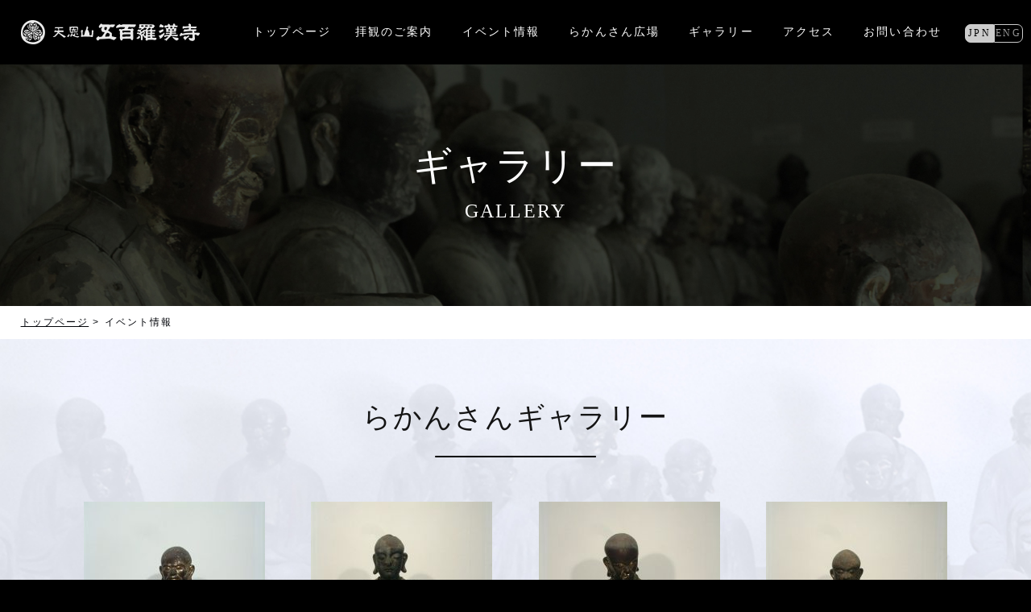

--- FILE ---
content_type: text/html; charset=UTF-8
request_url: https://rakan.or.jp/gallery/page/8
body_size: 8914
content:
<!DOCTYPE html>
<html>
<head>
<meta name="google-site-verification" content="X8HkISo8Au0OQeuJ2hhaXsCnXIMAX9Zw7S0tabQ6CZo" />	
<meta name="keywords" content="羅漢寺,五百羅漢寺,らかんじ,らかん,羅漢,目黒,らかんさん,rakanji,gohyakurakanji,rakan,gohyakurakan,天恩山羅漢寺,天恩山五百羅漢寺">
<meta charset="utf-8">
<meta name="viewport" content="width=device-width, initial-scale=1.0, minimum-scale=1.0, maximum-scale=1.0, user-scalable=no">
<link rel="canonical" href="https://rakan.or.jp/gallery/page/8">

<title>ギャラリー ｜ 天恩山五百羅漢寺</title>


<meta name="keywords" content="除憂尊者（じょゆうそんじゃ）">
<meta name="description" content="ギャラリー 、 東京都重要文化財　目黒のらかんさん">

<meta property="og:title" content="ギャラリー ｜ 天恩山五百羅漢寺">
<meta property="og:description" content="ギャラリー 、 東京都重要文化財　目黒のらかんさん">
<meta property="og:url" content="https://rakan.or.jp/gallery/page/8">
<meta property="og:type" content="website">

<link rel="stylesheet" href="https://rakan.or.jp/wp-content/themes/rakan/css/module.css">
<link rel="stylesheet" href="https://rakan.or.jp/wp-content/themes/rakan/style.css">

<script type="text/javascript" src="https://rakan.or.jp/wp-content/themes/rakan/js/jquery-1.10.2.min.js"></script>
<script type="text/javascript" src="https://rakan.or.jp/wp-content/themes/rakan/js/rollover.js"></script>
<script type="text/javascript" src="https://rakan.or.jp/wp-content/themes/rakan/js/common.js"></script>



<!--[if lt IE 9]>
<script src="http://css3-mediaqueries-js.googlecode.com/svn/trunk/css3-mediaqueries.js"></script>
<script src="https://rakan.or.jp/wp-content/themes/rakan/js/html5shiv.js"></script>
<![endif]-->
<meta name='robots' content='max-image-preview:large' />
<link rel='dns-prefetch' href='//webfonts.sakura.ne.jp' />
<link rel="alternate" type="application/rss+xml" title="天恩山五百羅漢寺 &raquo; ギャラリー フィード" href="https://rakan.or.jp/gallery/feed/" />
<style id='wp-img-auto-sizes-contain-inline-css' type='text/css'>
img:is([sizes=auto i],[sizes^="auto," i]){contain-intrinsic-size:3000px 1500px}
/*# sourceURL=wp-img-auto-sizes-contain-inline-css */
</style>
<style id='wp-emoji-styles-inline-css' type='text/css'>

	img.wp-smiley, img.emoji {
		display: inline !important;
		border: none !important;
		box-shadow: none !important;
		height: 1em !important;
		width: 1em !important;
		margin: 0 0.07em !important;
		vertical-align: -0.1em !important;
		background: none !important;
		padding: 0 !important;
	}
/*# sourceURL=wp-emoji-styles-inline-css */
</style>
<style id='wp-block-library-inline-css' type='text/css'>
:root{--wp-block-synced-color:#7a00df;--wp-block-synced-color--rgb:122,0,223;--wp-bound-block-color:var(--wp-block-synced-color);--wp-editor-canvas-background:#ddd;--wp-admin-theme-color:#007cba;--wp-admin-theme-color--rgb:0,124,186;--wp-admin-theme-color-darker-10:#006ba1;--wp-admin-theme-color-darker-10--rgb:0,107,160.5;--wp-admin-theme-color-darker-20:#005a87;--wp-admin-theme-color-darker-20--rgb:0,90,135;--wp-admin-border-width-focus:2px}@media (min-resolution:192dpi){:root{--wp-admin-border-width-focus:1.5px}}.wp-element-button{cursor:pointer}:root .has-very-light-gray-background-color{background-color:#eee}:root .has-very-dark-gray-background-color{background-color:#313131}:root .has-very-light-gray-color{color:#eee}:root .has-very-dark-gray-color{color:#313131}:root .has-vivid-green-cyan-to-vivid-cyan-blue-gradient-background{background:linear-gradient(135deg,#00d084,#0693e3)}:root .has-purple-crush-gradient-background{background:linear-gradient(135deg,#34e2e4,#4721fb 50%,#ab1dfe)}:root .has-hazy-dawn-gradient-background{background:linear-gradient(135deg,#faaca8,#dad0ec)}:root .has-subdued-olive-gradient-background{background:linear-gradient(135deg,#fafae1,#67a671)}:root .has-atomic-cream-gradient-background{background:linear-gradient(135deg,#fdd79a,#004a59)}:root .has-nightshade-gradient-background{background:linear-gradient(135deg,#330968,#31cdcf)}:root .has-midnight-gradient-background{background:linear-gradient(135deg,#020381,#2874fc)}:root{--wp--preset--font-size--normal:16px;--wp--preset--font-size--huge:42px}.has-regular-font-size{font-size:1em}.has-larger-font-size{font-size:2.625em}.has-normal-font-size{font-size:var(--wp--preset--font-size--normal)}.has-huge-font-size{font-size:var(--wp--preset--font-size--huge)}.has-text-align-center{text-align:center}.has-text-align-left{text-align:left}.has-text-align-right{text-align:right}.has-fit-text{white-space:nowrap!important}#end-resizable-editor-section{display:none}.aligncenter{clear:both}.items-justified-left{justify-content:flex-start}.items-justified-center{justify-content:center}.items-justified-right{justify-content:flex-end}.items-justified-space-between{justify-content:space-between}.screen-reader-text{border:0;clip-path:inset(50%);height:1px;margin:-1px;overflow:hidden;padding:0;position:absolute;width:1px;word-wrap:normal!important}.screen-reader-text:focus{background-color:#ddd;clip-path:none;color:#444;display:block;font-size:1em;height:auto;left:5px;line-height:normal;padding:15px 23px 14px;text-decoration:none;top:5px;width:auto;z-index:100000}html :where(.has-border-color){border-style:solid}html :where([style*=border-top-color]){border-top-style:solid}html :where([style*=border-right-color]){border-right-style:solid}html :where([style*=border-bottom-color]){border-bottom-style:solid}html :where([style*=border-left-color]){border-left-style:solid}html :where([style*=border-width]){border-style:solid}html :where([style*=border-top-width]){border-top-style:solid}html :where([style*=border-right-width]){border-right-style:solid}html :where([style*=border-bottom-width]){border-bottom-style:solid}html :where([style*=border-left-width]){border-left-style:solid}html :where(img[class*=wp-image-]){height:auto;max-width:100%}:where(figure){margin:0 0 1em}html :where(.is-position-sticky){--wp-admin--admin-bar--position-offset:var(--wp-admin--admin-bar--height,0px)}@media screen and (max-width:600px){html :where(.is-position-sticky){--wp-admin--admin-bar--position-offset:0px}}

/*# sourceURL=wp-block-library-inline-css */
</style><style id='global-styles-inline-css' type='text/css'>
:root{--wp--preset--aspect-ratio--square: 1;--wp--preset--aspect-ratio--4-3: 4/3;--wp--preset--aspect-ratio--3-4: 3/4;--wp--preset--aspect-ratio--3-2: 3/2;--wp--preset--aspect-ratio--2-3: 2/3;--wp--preset--aspect-ratio--16-9: 16/9;--wp--preset--aspect-ratio--9-16: 9/16;--wp--preset--color--black: #000000;--wp--preset--color--cyan-bluish-gray: #abb8c3;--wp--preset--color--white: #ffffff;--wp--preset--color--pale-pink: #f78da7;--wp--preset--color--vivid-red: #cf2e2e;--wp--preset--color--luminous-vivid-orange: #ff6900;--wp--preset--color--luminous-vivid-amber: #fcb900;--wp--preset--color--light-green-cyan: #7bdcb5;--wp--preset--color--vivid-green-cyan: #00d084;--wp--preset--color--pale-cyan-blue: #8ed1fc;--wp--preset--color--vivid-cyan-blue: #0693e3;--wp--preset--color--vivid-purple: #9b51e0;--wp--preset--gradient--vivid-cyan-blue-to-vivid-purple: linear-gradient(135deg,rgb(6,147,227) 0%,rgb(155,81,224) 100%);--wp--preset--gradient--light-green-cyan-to-vivid-green-cyan: linear-gradient(135deg,rgb(122,220,180) 0%,rgb(0,208,130) 100%);--wp--preset--gradient--luminous-vivid-amber-to-luminous-vivid-orange: linear-gradient(135deg,rgb(252,185,0) 0%,rgb(255,105,0) 100%);--wp--preset--gradient--luminous-vivid-orange-to-vivid-red: linear-gradient(135deg,rgb(255,105,0) 0%,rgb(207,46,46) 100%);--wp--preset--gradient--very-light-gray-to-cyan-bluish-gray: linear-gradient(135deg,rgb(238,238,238) 0%,rgb(169,184,195) 100%);--wp--preset--gradient--cool-to-warm-spectrum: linear-gradient(135deg,rgb(74,234,220) 0%,rgb(151,120,209) 20%,rgb(207,42,186) 40%,rgb(238,44,130) 60%,rgb(251,105,98) 80%,rgb(254,248,76) 100%);--wp--preset--gradient--blush-light-purple: linear-gradient(135deg,rgb(255,206,236) 0%,rgb(152,150,240) 100%);--wp--preset--gradient--blush-bordeaux: linear-gradient(135deg,rgb(254,205,165) 0%,rgb(254,45,45) 50%,rgb(107,0,62) 100%);--wp--preset--gradient--luminous-dusk: linear-gradient(135deg,rgb(255,203,112) 0%,rgb(199,81,192) 50%,rgb(65,88,208) 100%);--wp--preset--gradient--pale-ocean: linear-gradient(135deg,rgb(255,245,203) 0%,rgb(182,227,212) 50%,rgb(51,167,181) 100%);--wp--preset--gradient--electric-grass: linear-gradient(135deg,rgb(202,248,128) 0%,rgb(113,206,126) 100%);--wp--preset--gradient--midnight: linear-gradient(135deg,rgb(2,3,129) 0%,rgb(40,116,252) 100%);--wp--preset--font-size--small: 13px;--wp--preset--font-size--medium: 20px;--wp--preset--font-size--large: 36px;--wp--preset--font-size--x-large: 42px;--wp--preset--spacing--20: 0.44rem;--wp--preset--spacing--30: 0.67rem;--wp--preset--spacing--40: 1rem;--wp--preset--spacing--50: 1.5rem;--wp--preset--spacing--60: 2.25rem;--wp--preset--spacing--70: 3.38rem;--wp--preset--spacing--80: 5.06rem;--wp--preset--shadow--natural: 6px 6px 9px rgba(0, 0, 0, 0.2);--wp--preset--shadow--deep: 12px 12px 50px rgba(0, 0, 0, 0.4);--wp--preset--shadow--sharp: 6px 6px 0px rgba(0, 0, 0, 0.2);--wp--preset--shadow--outlined: 6px 6px 0px -3px rgb(255, 255, 255), 6px 6px rgb(0, 0, 0);--wp--preset--shadow--crisp: 6px 6px 0px rgb(0, 0, 0);}:where(.is-layout-flex){gap: 0.5em;}:where(.is-layout-grid){gap: 0.5em;}body .is-layout-flex{display: flex;}.is-layout-flex{flex-wrap: wrap;align-items: center;}.is-layout-flex > :is(*, div){margin: 0;}body .is-layout-grid{display: grid;}.is-layout-grid > :is(*, div){margin: 0;}:where(.wp-block-columns.is-layout-flex){gap: 2em;}:where(.wp-block-columns.is-layout-grid){gap: 2em;}:where(.wp-block-post-template.is-layout-flex){gap: 1.25em;}:where(.wp-block-post-template.is-layout-grid){gap: 1.25em;}.has-black-color{color: var(--wp--preset--color--black) !important;}.has-cyan-bluish-gray-color{color: var(--wp--preset--color--cyan-bluish-gray) !important;}.has-white-color{color: var(--wp--preset--color--white) !important;}.has-pale-pink-color{color: var(--wp--preset--color--pale-pink) !important;}.has-vivid-red-color{color: var(--wp--preset--color--vivid-red) !important;}.has-luminous-vivid-orange-color{color: var(--wp--preset--color--luminous-vivid-orange) !important;}.has-luminous-vivid-amber-color{color: var(--wp--preset--color--luminous-vivid-amber) !important;}.has-light-green-cyan-color{color: var(--wp--preset--color--light-green-cyan) !important;}.has-vivid-green-cyan-color{color: var(--wp--preset--color--vivid-green-cyan) !important;}.has-pale-cyan-blue-color{color: var(--wp--preset--color--pale-cyan-blue) !important;}.has-vivid-cyan-blue-color{color: var(--wp--preset--color--vivid-cyan-blue) !important;}.has-vivid-purple-color{color: var(--wp--preset--color--vivid-purple) !important;}.has-black-background-color{background-color: var(--wp--preset--color--black) !important;}.has-cyan-bluish-gray-background-color{background-color: var(--wp--preset--color--cyan-bluish-gray) !important;}.has-white-background-color{background-color: var(--wp--preset--color--white) !important;}.has-pale-pink-background-color{background-color: var(--wp--preset--color--pale-pink) !important;}.has-vivid-red-background-color{background-color: var(--wp--preset--color--vivid-red) !important;}.has-luminous-vivid-orange-background-color{background-color: var(--wp--preset--color--luminous-vivid-orange) !important;}.has-luminous-vivid-amber-background-color{background-color: var(--wp--preset--color--luminous-vivid-amber) !important;}.has-light-green-cyan-background-color{background-color: var(--wp--preset--color--light-green-cyan) !important;}.has-vivid-green-cyan-background-color{background-color: var(--wp--preset--color--vivid-green-cyan) !important;}.has-pale-cyan-blue-background-color{background-color: var(--wp--preset--color--pale-cyan-blue) !important;}.has-vivid-cyan-blue-background-color{background-color: var(--wp--preset--color--vivid-cyan-blue) !important;}.has-vivid-purple-background-color{background-color: var(--wp--preset--color--vivid-purple) !important;}.has-black-border-color{border-color: var(--wp--preset--color--black) !important;}.has-cyan-bluish-gray-border-color{border-color: var(--wp--preset--color--cyan-bluish-gray) !important;}.has-white-border-color{border-color: var(--wp--preset--color--white) !important;}.has-pale-pink-border-color{border-color: var(--wp--preset--color--pale-pink) !important;}.has-vivid-red-border-color{border-color: var(--wp--preset--color--vivid-red) !important;}.has-luminous-vivid-orange-border-color{border-color: var(--wp--preset--color--luminous-vivid-orange) !important;}.has-luminous-vivid-amber-border-color{border-color: var(--wp--preset--color--luminous-vivid-amber) !important;}.has-light-green-cyan-border-color{border-color: var(--wp--preset--color--light-green-cyan) !important;}.has-vivid-green-cyan-border-color{border-color: var(--wp--preset--color--vivid-green-cyan) !important;}.has-pale-cyan-blue-border-color{border-color: var(--wp--preset--color--pale-cyan-blue) !important;}.has-vivid-cyan-blue-border-color{border-color: var(--wp--preset--color--vivid-cyan-blue) !important;}.has-vivid-purple-border-color{border-color: var(--wp--preset--color--vivid-purple) !important;}.has-vivid-cyan-blue-to-vivid-purple-gradient-background{background: var(--wp--preset--gradient--vivid-cyan-blue-to-vivid-purple) !important;}.has-light-green-cyan-to-vivid-green-cyan-gradient-background{background: var(--wp--preset--gradient--light-green-cyan-to-vivid-green-cyan) !important;}.has-luminous-vivid-amber-to-luminous-vivid-orange-gradient-background{background: var(--wp--preset--gradient--luminous-vivid-amber-to-luminous-vivid-orange) !important;}.has-luminous-vivid-orange-to-vivid-red-gradient-background{background: var(--wp--preset--gradient--luminous-vivid-orange-to-vivid-red) !important;}.has-very-light-gray-to-cyan-bluish-gray-gradient-background{background: var(--wp--preset--gradient--very-light-gray-to-cyan-bluish-gray) !important;}.has-cool-to-warm-spectrum-gradient-background{background: var(--wp--preset--gradient--cool-to-warm-spectrum) !important;}.has-blush-light-purple-gradient-background{background: var(--wp--preset--gradient--blush-light-purple) !important;}.has-blush-bordeaux-gradient-background{background: var(--wp--preset--gradient--blush-bordeaux) !important;}.has-luminous-dusk-gradient-background{background: var(--wp--preset--gradient--luminous-dusk) !important;}.has-pale-ocean-gradient-background{background: var(--wp--preset--gradient--pale-ocean) !important;}.has-electric-grass-gradient-background{background: var(--wp--preset--gradient--electric-grass) !important;}.has-midnight-gradient-background{background: var(--wp--preset--gradient--midnight) !important;}.has-small-font-size{font-size: var(--wp--preset--font-size--small) !important;}.has-medium-font-size{font-size: var(--wp--preset--font-size--medium) !important;}.has-large-font-size{font-size: var(--wp--preset--font-size--large) !important;}.has-x-large-font-size{font-size: var(--wp--preset--font-size--x-large) !important;}
/*# sourceURL=global-styles-inline-css */
</style>

<style id='classic-theme-styles-inline-css' type='text/css'>
/*! This file is auto-generated */
.wp-block-button__link{color:#fff;background-color:#32373c;border-radius:9999px;box-shadow:none;text-decoration:none;padding:calc(.667em + 2px) calc(1.333em + 2px);font-size:1.125em}.wp-block-file__button{background:#32373c;color:#fff;text-decoration:none}
/*# sourceURL=/wp-includes/css/classic-themes.min.css */
</style>
<link rel="https://api.w.org/" href="https://rakan.or.jp/wp-json/" /><link rel="EditURI" type="application/rsd+xml" title="RSD" href="https://rakan.or.jp/xmlrpc.php?rsd" />
<meta name="generator" content="WordPress 6.9" />

<!-- This site is using AdRotate v5.13.5 to display their advertisements - https://ajdg.solutions/ -->
<!-- AdRotate CSS -->
<style type="text/css" media="screen">
	.g { margin:0px; padding:0px; overflow:hidden; line-height:1; zoom:1; }
	.g img { height:auto; }
	.g-col { position:relative; float:left; }
	.g-col:first-child { margin-left: 0; }
	.g-col:last-child { margin-right: 0; }
	.g-1 { min-width:0px; max-width:960px; margin: 0 auto; }
	.b-1 { margin:0px; }
	@media only screen and (max-width: 480px) {
		.g-col, .g-dyn, .g-single { width:100%; margin-left:0; margin-right:0; }
	}
</style>
<!-- /AdRotate CSS -->

<style type="text/css">.broken_link, a.broken_link {
	text-decoration: line-through;
}</style>
</head>

<body>
<div id="fb-root"></div>
<script>(function(d, s, id) {
  var js, fjs = d.getElementsByTagName(s)[0];
  if (d.getElementById(id)) return;
  js = d.createElement(s); js.id = id;
  js.src = "//connect.facebook.net/ja_JP/sdk.js#xfbml=1&version=v2.8";
  fjs.parentNode.insertBefore(js, fjs);
}(document, 'script', 'facebook-jssdk'));</script>

<header class="clearfix">
<div class="logo"><a href="https://rakan.or.jp/"><img src="https://rakan.or.jp/wp-content/themes/rakan/img/logo.png" alt="天恩山五百羅漢寺"></a></div>
<div class="btn_sp_menu trigger"><img src="https://rakan.or.jp/wp-content/themes/rakan/img/btn_menu.png" alt="MENU"></div>
<nav class="acordion">
<ul>
<li><a href="https://rakan.or.jp/"><span>トップページ</span></a><!-- a href="https://rakan.or.jp/exhibition/" target="phototen"><span>特別企画写真展</span></a></li -->
<li>
<a href="https://rakan.or.jp/haikan"><span>拝観のご案内</span></a>
<ul>
<li><a href="https://rakan.or.jp/haikan/about"><span>らかんさんとは</span></a></li>
<li><a href="https://rakan.or.jp/haikan/rakanji"><span>五百羅漢寺について</span></a></li>
<li><a href="https://rakan.or.jp/haikan/goshyuin"><span>御朱印のご紹介</span></a></li>
<li><a href="https://rakan.or.jp/haikan/onegai"><span>拝観の方へのお願い</span></a></li>
</ul>
</li>
<li><a href="https://rakan.or.jp/event"><span>イベント情報</span></a></li>
<li><a href="https://rakan.or.jp/rakansan"><span>らかんさん広場</span></a></li>
<li><a href="https://rakan.or.jp/gallery"><span>ギャラリー</span></a></li>
<li><a href="https://rakan.or.jp/#access"><span>アクセス</span></a></li>
<li><a href="https://rakan.or.jp/contact">お問い合わせ</a></li>
<li class="filler4nav2"><span>&nbsp;</span></li>
</ul>
</nav>
<nav2>
<ul>
<li>
<a href="https://rakan.or.jp/en"><span class="lang_pc lang_tab jp currlang">JPN</span><span class="lang_pc lang_tab en swlang">ENG</span><span class="lang_sp jp currlang">JP</span><span class="lang_sp en swlang">EN</span></a>
</li>
</ul>
</nav2>

<script>
  (function(i,s,o,g,r,a,m){i['GoogleAnalyticsObject']=r;i[r]=i[r]||function(){
  (i[r].q=i[r].q||[]).push(arguments)},i[r].l=1*new Date();a=s.createElement(o),
  m=s.getElementsByTagName(o)[0];a.async=1;a.src=g;m.parentNode.insertBefore(a,m)
  })(window,document,'script','https://www.google-analytics.com/analytics.js','ga');

  ga('create', 'UA-103581352-1', 'auto');
  ga('send', 'pageview');
</script></header>
<div id="sub_main_visual" class="gallerymv">
<h1>ギャラリー<br><span>GALLERY</span></h1>
</div>

<div class="pan"><p><a href="https://rakan.or.jp/">トップページ</a>&nbsp;&gt;&nbsp;イベント情報</p></div>

<div class="sub_body gallery">
<section class="wd_1100">
<h2 class="h2_type3">らかんさんギャラリー</h2>

<link rel="stylesheet" type="text/css" href="https://rakan.or.jp/wp-content/themes/rakan/css/colorbox.css" />
<script type="text/javascript" src="https://rakan.or.jp/wp-content/themes/rakan/js/jquery.colorbox-min.js"></script>
<script>
var url   = location.href;
params    = url.split("?");

var paramArray = [];

for ( i = 0; i < params.length; i++ ) {
    neet = params[i].split("=");
    paramArray.push(neet[0]);
    paramArray[neet[0]] = neet[1];
}

var serect = paramArray["id"];
$(function() {
	if ( serect) {
		$.colorbox({
			href: "#item"+serect,
			inline:true,
			rel:'inline',
			loop: false,
			open: true,
			maxWidth:"90%",
			//maxHeight:"90%",
			opacity: 0.7
	 	});
	}
});
$(function() {
	$(".inline").colorbox({
    inline:true,
	rel:'inline',
	loop: false,
	//open: true,
    maxWidth:"90%",
    //maxHeight:"90%",
    opacity: 0.7
  });
});
</script>

<ul class="clearfix">
<li>

<a class="inline" href="#item1905"><figure class="gallery_pics"><img width="225" height="300" src="https://rakan.or.jp/wp-content/uploads/2018/07/DSCF3580r.jpg" class="attachment-300x300 size-300x300 wp-post-image" alt="" decoding="async" loading="lazy" srcset="https://rakan.or.jp/wp-content/uploads/2018/07/DSCF3580r.jpg 388w, https://rakan.or.jp/wp-content/uploads/2018/07/DSCF3580r-225x300.jpg 225w" sizes="auto, (max-width: 225px) 100vw, 225px" /></figure>
<p class="RakanName clearfix"><span>除憂尊者<br><furi>（じょゆうそんじゃ）</furi></span></p></a>

<div style="display:none;">
<!--item1-->
<div id="item1905" class="wrap_modal">
<h2 class="mb_20">除憂尊者（じょゆうそんじゃ）</h2>
<p class="mb_10 ta_c"><img width="388" height="517" src="https://rakan.or.jp/wp-content/uploads/2018/07/DSCF3580r.jpg" class="attachment-700x700 size-700x700 wp-post-image" alt="" decoding="async" loading="lazy" srcset="https://rakan.or.jp/wp-content/uploads/2018/07/DSCF3580r.jpg 388w, https://rakan.or.jp/wp-content/uploads/2018/07/DSCF3580r-225x300.jpg 225w" sizes="auto, (max-width: 388px) 100vw, 388px" /></p>
<p><p style="text-align: center;">賢い人は、つねに感謝の気持をもつ</p>
</p>
</div><!--/item1-->
</div>

</li>
<li>

<a class="inline" href="#item1899"><figure class="gallery_pics"><img width="225" height="300" src="https://rakan.or.jp/wp-content/uploads/2018/07/DSCF4149r.jpg" class="attachment-300x300 size-300x300 wp-post-image" alt="" decoding="async" loading="lazy" srcset="https://rakan.or.jp/wp-content/uploads/2018/07/DSCF4149r.jpg 388w, https://rakan.or.jp/wp-content/uploads/2018/07/DSCF4149r-225x300.jpg 225w" sizes="auto, (max-width: 225px) 100vw, 225px" /></figure>
<p class="RakanName clearfix"><span>無垢蔵尊者<br><furi>（むくぞうそんじゃ）</furi></span></p></a>

<div style="display:none;">
<!--item1-->
<div id="item1899" class="wrap_modal">
<h2 class="mb_20">無垢蔵尊者（むくぞうそんじゃ）</h2>
<p class="mb_10 ta_c"><img width="388" height="517" src="https://rakan.or.jp/wp-content/uploads/2018/07/DSCF4149r.jpg" class="attachment-700x700 size-700x700 wp-post-image" alt="" decoding="async" loading="lazy" srcset="https://rakan.or.jp/wp-content/uploads/2018/07/DSCF4149r.jpg 388w, https://rakan.or.jp/wp-content/uploads/2018/07/DSCF4149r-225x300.jpg 225w" sizes="auto, (max-width: 388px) 100vw, 388px" /></p>
<p><p style="text-align: center;">くよくよしない</p>
</p>
</div><!--/item1-->
</div>

</li>
<li>

<a class="inline" href="#item1883"><figure class="gallery_pics"><img width="225" height="300" src="https://rakan.or.jp/wp-content/uploads/2018/07/DSCF4129r.jpg" class="attachment-300x300 size-300x300 wp-post-image" alt="" decoding="async" loading="lazy" srcset="https://rakan.or.jp/wp-content/uploads/2018/07/DSCF4129r.jpg 388w, https://rakan.or.jp/wp-content/uploads/2018/07/DSCF4129r-225x300.jpg 225w" sizes="auto, (max-width: 225px) 100vw, 225px" /></figure>
<p class="RakanName clearfix"><span>功徳相尊者<br><furi>（くどくそうそんじゃ）</furi></span></p></a>

<div style="display:none;">
<!--item1-->
<div id="item1883" class="wrap_modal">
<h2 class="mb_20">功徳相尊者（くどくそうそんじゃ）</h2>
<p class="mb_10 ta_c"><img width="388" height="517" src="https://rakan.or.jp/wp-content/uploads/2018/07/DSCF4129r.jpg" class="attachment-700x700 size-700x700 wp-post-image" alt="" decoding="async" loading="lazy" srcset="https://rakan.or.jp/wp-content/uploads/2018/07/DSCF4129r.jpg 388w, https://rakan.or.jp/wp-content/uploads/2018/07/DSCF4129r-225x300.jpg 225w" sizes="auto, (max-width: 388px) 100vw, 388px" /></p>
<p><p style="text-align: center;">人のそしりを忍び、黙して怒らず</p>
</p>
</div><!--/item1-->
</div>

</li>
<li>

<a class="inline" href="#item1881"><figure class="gallery_pics"><img width="225" height="300" src="https://rakan.or.jp/wp-content/uploads/2018/07/DSCF4154r.jpg" class="attachment-300x300 size-300x300 wp-post-image" alt="" decoding="async" loading="lazy" srcset="https://rakan.or.jp/wp-content/uploads/2018/07/DSCF4154r.jpg 388w, https://rakan.or.jp/wp-content/uploads/2018/07/DSCF4154r-225x300.jpg 225w" sizes="auto, (max-width: 225px) 100vw, 225px" /></figure>
<p class="RakanName clearfix"><span>金光恵尊者<br><furi>（こんこうえそんじゃ）</furi></span></p></a>

<div style="display:none;">
<!--item1-->
<div id="item1881" class="wrap_modal">
<h2 class="mb_20">金光恵尊者（こんこうえそんじゃ）</h2>
<p class="mb_10 ta_c"><img width="388" height="517" src="https://rakan.or.jp/wp-content/uploads/2018/07/DSCF4154r.jpg" class="attachment-700x700 size-700x700 wp-post-image" alt="" decoding="async" loading="lazy" srcset="https://rakan.or.jp/wp-content/uploads/2018/07/DSCF4154r.jpg 388w, https://rakan.or.jp/wp-content/uploads/2018/07/DSCF4154r-225x300.jpg 225w" sizes="auto, (max-width: 388px) 100vw, 388px" /></p>
<p><p style="text-align: center;">わずかな水も常に流れれば石をうがつ</p>
</p>
</div><!--/item1-->
</div>

</li>
<li>

<a class="inline" href="#item1800"><figure class="gallery_pics"><img width="225" height="300" src="https://rakan.or.jp/wp-content/uploads/2018/04/DSCF4707r-1.jpg" class="attachment-300x300 size-300x300 wp-post-image" alt="" decoding="async" loading="lazy" srcset="https://rakan.or.jp/wp-content/uploads/2018/04/DSCF4707r-1.jpg 411w, https://rakan.or.jp/wp-content/uploads/2018/04/DSCF4707r-1-225x300.jpg 225w" sizes="auto, (max-width: 225px) 100vw, 225px" /></figure>
<p class="RakanName clearfix"><span>法燈尊者<br><furi>（ほうとうそんじゃ）</furi></span></p></a>

<div style="display:none;">
<!--item1-->
<div id="item1800" class="wrap_modal">
<h2 class="mb_20">法燈尊者（ほうとうそんじゃ）</h2>
<p class="mb_10 ta_c"><img width="411" height="549" src="https://rakan.or.jp/wp-content/uploads/2018/04/DSCF4707r-1.jpg" class="attachment-700x700 size-700x700 wp-post-image" alt="" decoding="async" loading="lazy" srcset="https://rakan.or.jp/wp-content/uploads/2018/04/DSCF4707r-1.jpg 411w, https://rakan.or.jp/wp-content/uploads/2018/04/DSCF4707r-1-225x300.jpg 225w" sizes="auto, (max-width: 411px) 100vw, 411px" /></p>
<p><p>仏の教えは世の闇を照らす</p>
</p>
</div><!--/item1-->
</div>

</li>
<li>

<a class="inline" href="#item1798"><figure class="gallery_pics"><img width="225" height="300" src="https://rakan.or.jp/wp-content/uploads/2018/04/DSCF4675r-1.jpg" class="attachment-300x300 size-300x300 wp-post-image" alt="" decoding="async" loading="lazy" srcset="https://rakan.or.jp/wp-content/uploads/2018/04/DSCF4675r-1.jpg 411w, https://rakan.or.jp/wp-content/uploads/2018/04/DSCF4675r-1-225x300.jpg 225w" sizes="auto, (max-width: 225px) 100vw, 225px" /></figure>
<p class="RakanName clearfix"><span>福業除尊者<br><furi>（ふくごうじょそんじゃ）</furi></span></p></a>

<div style="display:none;">
<!--item1-->
<div id="item1798" class="wrap_modal">
<h2 class="mb_20">福業除尊者（ふくごうじょそんじゃ）</h2>
<p class="mb_10 ta_c"><img width="411" height="549" src="https://rakan.or.jp/wp-content/uploads/2018/04/DSCF4675r-1.jpg" class="attachment-700x700 size-700x700 wp-post-image" alt="" decoding="async" loading="lazy" srcset="https://rakan.or.jp/wp-content/uploads/2018/04/DSCF4675r-1.jpg 411w, https://rakan.or.jp/wp-content/uploads/2018/04/DSCF4675r-1-225x300.jpg 225w" sizes="auto, (max-width: 411px) 100vw, 411px" /></p>
<p><p>慈愛なきは賤しき者なり</p>
</p>
</div><!--/item1-->
</div>

</li>
<li>

<a class="inline" href="#item1796"><figure class="gallery_pics"><img width="225" height="300" src="https://rakan.or.jp/wp-content/uploads/2018/04/DSCF4584r-1.jpg" class="attachment-300x300 size-300x300 wp-post-image" alt="" decoding="async" loading="lazy" srcset="https://rakan.or.jp/wp-content/uploads/2018/04/DSCF4584r-1.jpg 411w, https://rakan.or.jp/wp-content/uploads/2018/04/DSCF4584r-1-225x300.jpg 225w" sizes="auto, (max-width: 225px) 100vw, 225px" /></figure>
<p class="RakanName clearfix"><span>天眼尊尊者<br><furi>（てんげんそんそんじゃ）</furi></span></p></a>

<div style="display:none;">
<!--item1-->
<div id="item1796" class="wrap_modal">
<h2 class="mb_20">天眼尊尊者（てんげんそんそんじゃ）</h2>
<p class="mb_10 ta_c"><img width="411" height="549" src="https://rakan.or.jp/wp-content/uploads/2018/04/DSCF4584r-1.jpg" class="attachment-700x700 size-700x700 wp-post-image" alt="" decoding="async" loading="lazy" srcset="https://rakan.or.jp/wp-content/uploads/2018/04/DSCF4584r-1.jpg 411w, https://rakan.or.jp/wp-content/uploads/2018/04/DSCF4584r-1-225x300.jpg 225w" sizes="auto, (max-width: 411px) 100vw, 411px" /></p>
<p><p>一悪を以て衆善を忘れず</p>
</p>
</div><!--/item1-->
</div>

</li>
<li>

<a class="inline" href="#item1794"><figure class="gallery_pics"><img width="225" height="300" src="https://rakan.or.jp/wp-content/uploads/2018/04/DSCF4574r-2.jpg" class="attachment-300x300 size-300x300 wp-post-image" alt="" decoding="async" loading="lazy" srcset="https://rakan.or.jp/wp-content/uploads/2018/04/DSCF4574r-2.jpg 411w, https://rakan.or.jp/wp-content/uploads/2018/04/DSCF4574r-2-225x300.jpg 225w" sizes="auto, (max-width: 225px) 100vw, 225px" /></figure>
<p class="RakanName clearfix"><span>富那夜舎尊者<br><furi>（ふなやしゃそんじゃ）</furi></span></p></a>

<div style="display:none;">
<!--item1-->
<div id="item1794" class="wrap_modal">
<h2 class="mb_20">富那夜舎尊者（ふなやしゃそんじゃ）</h2>
<p class="mb_10 ta_c"><img width="411" height="549" src="https://rakan.or.jp/wp-content/uploads/2018/04/DSCF4574r-2.jpg" class="attachment-700x700 size-700x700 wp-post-image" alt="" decoding="async" loading="lazy" srcset="https://rakan.or.jp/wp-content/uploads/2018/04/DSCF4574r-2.jpg 411w, https://rakan.or.jp/wp-content/uploads/2018/04/DSCF4574r-2-225x300.jpg 225w" sizes="auto, (max-width: 411px) 100vw, 411px" /></p>
<p><p>生まるれば死ぬるなり</p>
</p>
</div><!--/item1-->
</div>

</li>
</ul>
<div class="gallery_nav"><div class="pagination clearfix"><a href='https://rakan.or.jp/gallery/page/7' class='pg_pre'>&lt;</a><p class='sp_pager'>8/13</p><div class='pc_pager'><a href='https://rakan.or.jp/gallery'>1</a><span>…</span><a href='https://rakan.or.jp/gallery/page/6' class="inactive">6</a><a href='https://rakan.or.jp/gallery/page/7' class="inactive">7</a><span class="current">8</span><a href='https://rakan.or.jp/gallery/page/9' class="inactive">9</a><a href='https://rakan.or.jp/gallery/page/10' class="inactive">10</a><span>…</span><a href='https://rakan.or.jp/gallery/page/13'>13</a></div><a href="https://rakan.or.jp/gallery/page/9" class='pg_next'>&gt;</a></div>
</div>
</section>


</div><!--/sub_body-->

<div class="bottom">
<div class="inner_bottom clearfix">
<ul class="sns">
<li><a href="http://twitter.com/share?url=http://rakan.or.jp/gallery/page/8&text=天恩山五百羅漢寺" onclick="window.open(this.href, 'Twindow', 'width=650, height=450, menubar=no, toolbar=no, scrollbars=yes'); return false;"><img src="https://rakan.or.jp/wp-content/themes/rakan/img/sns_01.jpg" alt="" class="fillter"></a></li><li><a href="javascript:void window.open('http://www.facebook.com/sharer.php?u='+encodeURIComponent(location.href),'_blank','width=550,height=360,left=100,top=50,scrollbars=1,resizable=1',0);"><img src="https://rakan.or.jp/wp-content/themes/rakan/img/sns_02.jpg" alt="" class="fillter"></a></li>
</ul>

<div class="bn_bottom">
<div class="bn_wrap"><a href="https://rakan.or.jp/rakantei_chaya"><img src="https://rakan.or.jp/wp-content/themes/rakan/img/btn_bottom_01.png" alt=""></a></div>
<div class="bn_wrap"><a href="https://rakan.or.jp/kaikan"><img src="https://rakan.or.jp/wp-content/themes/rakan/img/btn_bottom_02.png" alt=""></a></div>
</div>

<div id="pageplugin" class="fbwrap">
<div class="fb-page" data-href="https://www.facebook.com/gohyakurakanji" data-tabs="timeline" data-width="500" data-height="400" data-small-header="false" data-adapt-container-width="true" data-hide-cover="false" data-show-facepile="true"><blockquote cite="https://www.facebook.com/gohyakurakanji" class="fb-xfbml-parse-ignore"><a href="https://www.facebook.com/gohyakurakanji">天恩山五百羅漢寺</a></blockquote></div>
</div>


</div>
</div>

<footer>
<div class="inner_footer clearfix">
<ul>
<li><a href="https://rakan.or.jp/">トップページ</a></li>
<li><a href="https://rakan.or.jp/haikan">拝観の案内</a></li>
<li><a href="https://rakan.or.jp/event">イベント情報</a></li>
<li><a href="https://rakan.or.jp/reibyo">目黒霊廟のご案内</a></li>
<li><a href="https://rakan.or.jp/month/120">お財布供養</a></li>
<li><a href="https://rakan.or.jp/rakanjyuku">羅漢塾</a></li>
<li><a href="https://rakan.or.jp/">檀家専用ページ</a></li>
<li><a href="https://rakan.or.jp/rakansan">らかんさん広場</a></li>
<li><a href="https://rakan.or.jp/gallery">らかんさんギャラリー</a></li>
</ul>
<ul>
<li><a href="https://rakan.or.jp/rakantei_chaya">らかん亭・らかん茶屋</a></li>
<li><a href="https://rakan.or.jp/kaikan">羅漢会館</a></li>
</ul>
<ul>
<li><a href="https://rakan.or.jp/contact">お問い合わせ</a></li>
<li><a href="https://rakan.or.jp/">サイトマップ</a></li>
<li><a href="https://rakan.or.jp/">サイトポリシー</a></li>
</ul>
</div>

<div class="copy">
<p>&copy; 2017 Gohyaku Rakanji</p>
</div>
</footer>
</body>

<script type="speculationrules">
{"prefetch":[{"source":"document","where":{"and":[{"href_matches":"/*"},{"not":{"href_matches":["/wp-*.php","/wp-admin/*","/wp-content/uploads/*","/wp-content/*","/wp-content/plugins/*","/wp-content/themes/rakan/*","/*\\?(.+)"]}},{"not":{"selector_matches":"a[rel~=\"nofollow\"]"}},{"not":{"selector_matches":".no-prefetch, .no-prefetch a"}}]},"eagerness":"conservative"}]}
</script>
<script type="text/javascript" id="adrotate-clicker-js-extra">
/* <![CDATA[ */
var click_object = {"ajax_url":"https://rakan.or.jp/wp-admin/admin-ajax.php"};
//# sourceURL=adrotate-clicker-js-extra
/* ]]> */
</script>
<script type="text/javascript" src="https://rakan.or.jp/wp-content/plugins/adrotate/library/jquery.clicker.js" id="adrotate-clicker-js"></script>
<script id="wp-emoji-settings" type="application/json">
{"baseUrl":"https://s.w.org/images/core/emoji/17.0.2/72x72/","ext":".png","svgUrl":"https://s.w.org/images/core/emoji/17.0.2/svg/","svgExt":".svg","source":{"concatemoji":"https://rakan.or.jp/wp-includes/js/wp-emoji-release.min.js?ver=6.9"}}
</script>
<script type="module">
/* <![CDATA[ */
/*! This file is auto-generated */
const a=JSON.parse(document.getElementById("wp-emoji-settings").textContent),o=(window._wpemojiSettings=a,"wpEmojiSettingsSupports"),s=["flag","emoji"];function i(e){try{var t={supportTests:e,timestamp:(new Date).valueOf()};sessionStorage.setItem(o,JSON.stringify(t))}catch(e){}}function c(e,t,n){e.clearRect(0,0,e.canvas.width,e.canvas.height),e.fillText(t,0,0);t=new Uint32Array(e.getImageData(0,0,e.canvas.width,e.canvas.height).data);e.clearRect(0,0,e.canvas.width,e.canvas.height),e.fillText(n,0,0);const a=new Uint32Array(e.getImageData(0,0,e.canvas.width,e.canvas.height).data);return t.every((e,t)=>e===a[t])}function p(e,t){e.clearRect(0,0,e.canvas.width,e.canvas.height),e.fillText(t,0,0);var n=e.getImageData(16,16,1,1);for(let e=0;e<n.data.length;e++)if(0!==n.data[e])return!1;return!0}function u(e,t,n,a){switch(t){case"flag":return n(e,"\ud83c\udff3\ufe0f\u200d\u26a7\ufe0f","\ud83c\udff3\ufe0f\u200b\u26a7\ufe0f")?!1:!n(e,"\ud83c\udde8\ud83c\uddf6","\ud83c\udde8\u200b\ud83c\uddf6")&&!n(e,"\ud83c\udff4\udb40\udc67\udb40\udc62\udb40\udc65\udb40\udc6e\udb40\udc67\udb40\udc7f","\ud83c\udff4\u200b\udb40\udc67\u200b\udb40\udc62\u200b\udb40\udc65\u200b\udb40\udc6e\u200b\udb40\udc67\u200b\udb40\udc7f");case"emoji":return!a(e,"\ud83e\u1fac8")}return!1}function f(e,t,n,a){let r;const o=(r="undefined"!=typeof WorkerGlobalScope&&self instanceof WorkerGlobalScope?new OffscreenCanvas(300,150):document.createElement("canvas")).getContext("2d",{willReadFrequently:!0}),s=(o.textBaseline="top",o.font="600 32px Arial",{});return e.forEach(e=>{s[e]=t(o,e,n,a)}),s}function r(e){var t=document.createElement("script");t.src=e,t.defer=!0,document.head.appendChild(t)}a.supports={everything:!0,everythingExceptFlag:!0},new Promise(t=>{let n=function(){try{var e=JSON.parse(sessionStorage.getItem(o));if("object"==typeof e&&"number"==typeof e.timestamp&&(new Date).valueOf()<e.timestamp+604800&&"object"==typeof e.supportTests)return e.supportTests}catch(e){}return null}();if(!n){if("undefined"!=typeof Worker&&"undefined"!=typeof OffscreenCanvas&&"undefined"!=typeof URL&&URL.createObjectURL&&"undefined"!=typeof Blob)try{var e="postMessage("+f.toString()+"("+[JSON.stringify(s),u.toString(),c.toString(),p.toString()].join(",")+"));",a=new Blob([e],{type:"text/javascript"});const r=new Worker(URL.createObjectURL(a),{name:"wpTestEmojiSupports"});return void(r.onmessage=e=>{i(n=e.data),r.terminate(),t(n)})}catch(e){}i(n=f(s,u,c,p))}t(n)}).then(e=>{for(const n in e)a.supports[n]=e[n],a.supports.everything=a.supports.everything&&a.supports[n],"flag"!==n&&(a.supports.everythingExceptFlag=a.supports.everythingExceptFlag&&a.supports[n]);var t;a.supports.everythingExceptFlag=a.supports.everythingExceptFlag&&!a.supports.flag,a.supports.everything||((t=a.source||{}).concatemoji?r(t.concatemoji):t.wpemoji&&t.twemoji&&(r(t.twemoji),r(t.wpemoji)))});
//# sourceURL=https://rakan.or.jp/wp-includes/js/wp-emoji-loader.min.js
/* ]]> */
</script>
</html>

--- FILE ---
content_type: text/css
request_url: https://rakan.or.jp/wp-content/themes/rakan/css/module.css
body_size: 1093
content:
@charset "UTF-8";
/* CSS Document */

html, body, 
h1, h2, h3, h4, h5, h6, 
p, ul, ol, li, dl, dt, dd, 
table, th, tr, td, 
form, fieldset, input, textarea, button, figure, blockquote{
margin:0px;
padding:0px;
font-weight:normal;
}

html, body {
height:100%;
width:100%;
}

a img{border:none;}

/*-- clearfix --*/
.clearfix:after {   
	content: ".";    
	display: block;    
	height: 0px;    
	clear: both;    
	visibility: hidden;   
}   
  
.clearfix { display: inline-table;zoom:1; }   
  
/* Hides from IE-mac \*/  
* html .clearfix { height: 1%; }   
.clearfix { display: block; }   
/* End hide from IE-mac */  
/*-- end clearfix --*/

li {
list-style:none;
}

/* -------  h  ------- */

h3,h4,h5{
}

/* ------  font-color -------- */

.red{color:red;}
.ess{color:#ff0000;}
.org{color:#FF6600;}
.blu{color:#0033CC;}


/*--  font-size  --*/

.fs8 { font-size:8px; }
.fs9 { font-size:9px; }
.fs10 { font-size:10px; }
.fs11 { font-size:11px; }
.fs12 { font-size:12px; }
.fs13 { font-size:13px; }
.fs14 { font-size:14px; }
.fs15 { font-size:15px; }
.fs16 { font-size:16px; }
.fs17 { font-size:17px; }
.fs18 { font-size:18px; }
.fs19 { font-size:19px; }
.fs20 { font-size:20px; }
.fs21 { font-size:21px; }
.fs22 { font-size:22px; }
.fs23 { font-size:23px; }
.fs24 { font-size:24px; }
.fs25 { font-size:25px; }
.fs26 { font-size:26px; }
.fs40 { font-size:40px; }


/*--  font-weight  --*/

.bold{font-weight:bold;}

/*--  text-align  --*/

.ta_c{text-align:center;}
.ta_l{text-align:left;}
.ta_r{text-align:right;}

/*--  margin  --*/

.mg_0{margin:0;}
.mg_10{margin:10px;}
.mtb_5{margin:5px 0;}
.mtb_10{margin:10px 0;}
.mtb_30{margin:30px 0;}



/*--  margin-top  --*/

.mt_10{margin-top:10px !important;}
.mt_20{margin-top:20px !important;}
.mt_30{margin-top:30px !important;}
.mt_40{margin-top:40px !important;}
.mt_50{margin-top:50px !important;}
.mt_60{margin-top:60px !important;}


/*--  margin-right  --*/

.mr_0{margin-right:0;}
.mr_5{margin-right:5px;}
.mr_6{margin-right:6px;}
.mr_7{margin-right:7px;}
.mr_8{margin-right:8px;}
.mr_9{margin-right:9px;}
.mr_10{margin-right:10px;}
.mr_12{margin-right:12px;}
.mr_20{margin-right:20px;}


/*--  margin-left  --*/

.ml_2{margin-left:2px;}
.ml_5{margin-left:5px;}
.ml_10{margin-left:10px;}
.ml_15{margin-left:15px;}
.ml_20{margin-left:20px;}
.ml_25{margin-left:25px;}
.ml_30{margin-left:30px;}


/*--  margin-bottom  --*/

.mb_10{margin-bottom:10px !important;}
.mb_20{margin-bottom:20px !important;}
.mb_30{margin-bottom:30px !important;}
.mb_40{margin-bottom:40px !important;}
.mb_60{margin-bottom:60px !important;}
.mb_100{margin-bottom:100px !important;}

/*--  padding  --*/

.pd_10{padding:10px;}
.pd_20{padding:20px;}
.ptb_5{padding:5px 0;}
.ptb_10{padding:10px 0;}

/*--  padding-top  --*/

.pt_5{padding-top:5px;}
.pt_6{padding-top:6px;}
.pt_7{padding-top:7px;}
.pt_8{padding-top:8px;}
.pt_9{padding-top:9px;}
.pt_10{padding-top:10px;}
.pt_15{padding-top:15px;}
.pt_20{padding-top:20px;}

/*--  padding-right  --*/

.pr_5{padding-right:5px;}
.pr_10{padding-right:10px;}
.pr_20{padding-right:20px;}
.pr_30{padding-right:30px;}


/*--  padding-bottom  --*/
.pb_5{padding-bottom:5px;}
.pb_10{padding-bottom:10px;}
.pb_20{padding-bottom:20px;}
.pb_30{padding-bottom:30px;}


/*--  padding-left  --*/

.pl_10{padding-left:10px;}
.pl_15{padding-left:15px;}
.pl_18{padding-left:18px;}
.pl_20{padding-left:20px;}
.pl_30{padding-left:30px;}
.pl_35{padding-left:35px;}
.pl_40{padding-left:40px;}


/*--  vertical-align  --*/
.va_t{vertical-align:top;}
.va_m{vertical-align:middle;}
.va_b{vertical-align:bottom;}


/*--  float  --*/

.fl_l{float:left;}
.fl_r{float:right;}
.fl_box{overflow: hidden; *zoom: 1;}
.clear{clear:both;}


/*--  fade  --*/

.bgFade, .bgFade a {
    transition: all 0.3s ease-in-out 0s;
}


--- FILE ---
content_type: text/css
request_url: https://rakan.or.jp/wp-content/themes/rakan/style.css
body_size: 6355
content:
@charset "UTF-8";
/*
Theme Name: rakan
Author: taku hayuka
Description: rakan castam themes.
Version: 1
Tags: rakan
Text Domain: rakan
*/
/* CSS Document */

body{
	font-size:14px;
	margin:0;
	padding:0;
	line-height:1.8;
	font-family:"ＭＳ Ｐ明朝", "MS PMincho", "ヒラギノ明朝 Pro W3", "Hiragino Mincho Pro", serif;
	color:#000308;
	background:#000;
	letter-spacing:0.15em;
}

body {
    position: relative;
    overflow-x: hidden;
	height:100%;
	width:100%;
}
img{
	max-width:100%;
	height:auto;
	vertical-align:bottom;
}
a{
	text-decoration: underline;
	color: #000308;
}
a:hover{
	text-decoration: none;
}

span.sp{display:none;}
a.awhite{color:#eaeaea;}


/*-- header --*/
header{
	width:96%;
	height:80px;
	padding:0 2%;
	background-color: rgba(0,0,0,0.5);
	position: fixed;
	z-index:120;
}
.logo{
	float:left;
	padding:25px 0 0;
	position:relative;
	z-index:120;
}

nav{
	margin:auto;
	position:absolute;
	top:0;
	left:0;
	right:0;
	/*right:100px;*/
}

nav ul{
	text-align:right;
}
nav ul li{
	display:inline-block;
	line-height:80px;
	letter-spacing:0.15em;
}
nav ul li a{
	color:#fff;
	margin:0 15px;
	padding-bottom:7px;
	text-decoration:none;
	display:block;
}
nav ul li a:hover span{
	text-decoration:none;
	border-bottom:1px solid #fff;
}
nav ul li ul{
	position:absolute;
	top:80px;
	left:0;
	background-color: rgba(79,79,79,0.5);
	width:100%;
	display:none;
}
nav ul li ul li{
	background:url(img/arrow_submenu.png) no-repeat 15px center;
	padding-left:16px;
}
nav ul li ul li a{
}
.btn_sp_menu{
	float:right;
	padding:15px 0 0;
	display:none;
	cursor:pointer;
}

/*-- main visual --*/
#main_visual{
	position:relative;
	width:100%;
	background: #000;
}

.to_next{
	position:absolute;
	bottom:20px;
	width:100%;
	text-align:center;
	z-index:101;
}

/*-- sub_main visual --*/
#sub_main_visual{
	top:80px;
	margin-bottom:80px;
	position:relative;
	width:100%;
	height:300px;
	color:#fff;
	display:table;
	background: #000 url(img/bg_eventpage.jpg) no-repeat center top;
	background-size:cover;
}
#sub_main_visual.haikan{
	background:url(img/bg_haikan.jpg) no-repeat center top;
	background-size:cover;
}
#sub_main_visual.event{
	background: url(img/bg_eventpage.jpg) no-repeat center top;
	background-size:cover;
}
#sub_main_visual.rakansan{
	background: url(img/bg-rakansan.jpg) no-repeat center top;
	background-size:cover;
}
#sub_main_visual.gallerymv{
	background: url(img/bg_gallery_mv.jpg) no-repeat center top;
	background-size:cover;
}
#sub_main_visual.nonv{
	height:0;
	overflow:hidden;
}
#sub_main_visual.nonv h1{
	display:none;
}

#sub_main_visual h1{
	text-align:center;
	font-size:48px;
	display: table-cell;
	vertical-align:middle;
	height:100%;
	line-height:1;
}
#sub_main_visual h1 span{
	font-size:24px;
}
	
/********************************
共有
********************************/
/*-- pan --*/
.pan{
	background:#fff;
	font-size:12px;
	font-family:'Helvetica','Arial','游ゴシック','メイリオ','ヒラギノ角ゴ Pro W3','ヒラギノ角ゴシック ProN','Hiragino Kaku Gothic Pro','ＭＳ Ｐゴシック',sans-serif;
}
.pan p{
	margin:auto;
	padding:10px 0;
	width:96%;
}
/********************************
トップページ
********************************/
.second_sec{
	background:url(img/bg_second.jpg) no-repeat center top;
	background-size:cover;
}

.second_sec section{
	padding:6% 0 6%;
	margin:auto;
	max-width:1100px;
	width:92%;
	text-align:center;
	font-size:16px;
	line-height:2;
}
.second_sec section h2{
	text-align:center;
	margin-bottom:5%;
}
.second_sec section p{
	margin-bottom:40px;
}

.pic_second{
	width:102.6%;
	margin-left:-1.3%;
}

.third_sec{
	background:url(img/bg_third.jpg) no-repeat center top;
	background-size:cover;
}

.third_sec section{
	padding:6% 0 6%;
	margin:auto;
	max-width:1100px;
	width:92%;
	text-align:center;
	font-size:16px;
	line-height:2;
	color:#eaeaea;
}
.third_sec section h2{
	text-align:center;
	margin-bottom:5%;
}

.third_sec section h3{
	margin:0 0 4%;
	background:url(img/bg_third_h3.png) repeat-y;
	background-size:100% auto;
	line-height:54px;
	font-size:24px;
}

.third_sec section .at_thsec{
	margin-bottom:7%;
}

.third_sec section table{
	margin-bottom:7%;
	border-collapse:collapse;
	width:100%;
}
.third_sec section table td{
	border:1px solid #8c8c8c;
	padding:10px;
	text-align:center;
	vertical-align:middle;
	width:33.33%
}
.third_sec section table td.nonbd{
	border:none;
}

.btn_sec{
	margin: auto;
	width:410px;
	max-width:85%;
}

.btn_sec2{
	margin: auto;
	width:410px;
}
.btn_sec3{
	margin: auto;
	width:261px;
	max-width:85%;
}

.second_access{
}

.second_access section{
	padding:6% 0 6%;
	margin:auto;
	max-width:1100px;
	width:92%;
	text-align:center;
	font-size:16px;
	line-height:2;
	color:#eaeaea;
}
.second_access section h2{
	text-align:center;
	margin-bottom:5%;
}

.second_access section .map{
	float:left;
	width:61.6%;
}
.second_access section .map_text{
	float:right;
	width:32.7%;
	margin-top:156px;
}
.second_access section p{
	margin:7% 0 2%;
}

.second_event{
	background:url(img/bg_event.jpg) no-repeat center top;
	background-size:cover;
}

.second_event section{
	padding:6% 0 6%;
	margin:auto;
	max-width:840px;
	width:92%;
	text-align:center;
	font-size:16px;
	line-height:2;
}
.second_event section h2{
	text-align:center;
	margin-bottom:5%;
}
.second_event ul{
	margin-bottom:4.5%;
}
.second_event li{
	border-bottom:1px solid #c4c4c4;
	padding:15px 0;
	text-align:left;
}
.second_event li a{
	color:#000308;
	background:url(img/arrow_event.jpg) no-repeat right center;
	margin-right:10px;
	text-decoration:none;
}
.second_event li .date{
	float:left;
	padding:0 20px;
}
.second_event li .fl_box{
	padding:0 40px 0 20px;
	border-left:1px solid #c4c4c4;
}

.second_rakan{
	background: url(img/bg_rakan.jpg) no-repeat;
	background-size:cover;
}

.second_rakan section{
	padding:6% 0 6%;
	margin:auto;
	max-width:840px;
	width:92%;
	text-align:center;
	font-size:16px;
	line-height:2;
}
.second_rakan section h2{
	text-align:center;
	margin-bottom:5%;
}

.second_rakan section .rakan_text{
	float:left;
	width:64%;
}
.second_rakan section .rakan_text p{
	text-align:left;
	margin-bottom:7%;
}
.second_rakan section .archive{
	margin:auto;
	width:220px;
	padding:2%;
	background:#fff;
	float:right;
}
.second_rakan section .archive figure{
	margin-bottom:10px;
}
.second_rakan section .archive p a{
	color:#000308;
	background:url(img/arrow_event.jpg) no-repeat right center;
	padding-right:50px;
	display:inline-block;
}

.btn_area li{
	float:left;
	width:50%;
}
.btn_area li img{
	width:100%;
}

.second_gallery{
	background: url(img/bg_gallery.jpg) no-repeat;
	background-size:cover;
}

.second_gallery section{
	padding:6% 0 6%;
	margin:auto;
	max-width:1100px;
	width:92%;
	text-align:center;
	font-size:16px;
	line-height:2;
}
.second_gallery section h2{
	text-align:center;
	margin-bottom:5%;
}
.second_gallery section li{
	float:left;
	width:23%;
	margin-left:2.6666%;
	margin-bottom:3%;
}
.second_gallery section li:first-child{
	margin-left:0;
}
.second_gallery section li img{
	margin-bottom:10px;
}
.second_gallery section li p a{
	color:#000308;
	background:url(img/arrow_event.jpg) no-repeat right center;
	padding-right:50px;
	display:inline-block;
}
.search_area{
	padding:20px 40px;
	background:#fff;
	line-height:30px;
	letter-spacing:0;
	
}
.search_area h3{
	float:left;
	padding-right:40px;
	border-right:1px solid #000308;
	margin-right:40px;
}
.select{
	float:right;
	margin-left:5px;
	
}
span.customSelect {
	font-size:16px;
	line-height: 30px;
	height: 30px;
	width: 230px;
	box-sizing:border-box;
	border:1px solid #000308;
	background:url(img/arrow_search.jpg) no-repeat left;
	text-align:center;
}

.customSelectInner {
    width: 100% !important;
	padding-left:10px;
}
.sel_l{
	float:left;
}
.sel_r{
	float:right;
}

.bottom{
	background: url(img/bg_bottom.jpg) no-repeat;
	background-size:cover;
}

.bottom .inner_bottom{
	padding:6% 0 6%;
	margin:auto;
	max-width:1100px;
	width:92%;
	text-align:center;
	font-size:16px;
	line-height:2;
}
.bottom .inner_bottom .sns{
	margin-bottom:5%;
}
.bottom .inner_bottom .sns li{
	display:inline-block;
	margin:0 20px;
}
.bn_bottom{
	float:left;
	width:48.1%;
	margin-right:3.8%;
}
.bn_bottom .bn_wrap{
	margin-bottom:30px;
}
.fbwrap{
	float:left;
	width: 48.1%;
}
.osaifukuyou_link{
	width:50%;
	display:block;
	position:absolute;
	margin:0 auto;
	margin-top:-5%;
	text-align:center;
	font-size:1.2em;
	/*border:1px solid #777;*/
}


/********************************
contact box
********************************/

/********************************
pagetop
********************************/

/********************************
pager
********************************/
.pager{
	margin-top:50px;
}
.pager a{
	color: #eaeaea;
	text-decoration:none;
}
.pager .pre{
	float:left;
	padding-left:30px;
	background:url(img/arrow_pre_w.png) no-repeat left center;
}
.pager .next{
	float:right;
	padding-right:30px;
	background:url(img/arrow_next_w.png) no-repeat right center;
}
/************************
pagination
************************/
.pagination{
	margin:40px auto 0;
	widows: 100%;
	padding:0 0 40px;
	text-align:center;
	position:relative;
	height:40px;
	line-height:40px;
	color:#999
}
.pagination a{
	color:#000;
	transition: all 0.3s ease-in-out 0s;
}
.pagination a, .pagination span{
	padding:10px 14px;
}
.pagination span.current{font-weight:bold;}
.pagination a.pg_pre,.pagination a.pg_next{
	width:40px;
	height:40px;
	background:#000;
	color:#fff;
	padding:0;
	text-decoration:none;
}
.pagination a:hover.pg_pre,.pagination a:hover.pg_next{
	text-decoration:none;
	background:#666;
}
.pagination a.pg_pre{
	position:absolute;
	left:0;
	top:0;
}
.pagination a.pg_next{
	position:absolute;
	right:0;
	top:0;
}
.sp_pager{display:none;}

.pagerwrap{
	margin:40px auto 0;
	max-width:1000px;
	width:96%;
	padding:0 0 40px;
	text-align:center;
	position:relative;
	height:60px;
	line-height:60px;
}
.pagerwrap a.pg_pre{
	position:absolute;
	left:0;
	top:0;
}
.pagerwrap a.pg_next{
	position:absolute;
	right:0;
	top:0;
}
/********************************
footer
********************************/
footer{
	background:url(img/bg_footer.jpg) no-repeat right top;
	background-size:cover;
	padding-bottom:60px;
}
footer .inner_footer{
	padding:5% 0 6%;
	margin:auto;
	max-width:1100px;
	width:96%;
	line-height:2;
}
footer .inner_footer ul{
	float:left;
	width:250px;
}
footer .inner_footer ul li{
	margin-bottom:10px;
	background:url(img/arrow_ft.png) no-repeat left center;
}
footer .inner_footer ul li a{
	padding-left:15px;
	color:#cccccc;
	text-decoration:none;
}
footer .inner_footer ul li a:hover{
	text-decoration: underline;
}
.copy{
	background-color: rgba(93,93,93,0.5);
	line-height:70px;
}
.copy p{
	color:#cccccc;
	font-size:12px;
	margin:auto;
	max-width:1100px;
	width:96%;
}

/********************************
sub 共有
********************************/
.alignleft{
	float:left;
	margin:0 30px 30px 0;
}
.alignright{
	float:right;
	margin:0 0 30px 30px;
}
.aligncenter{
	text-align:center;
	margin-bottom:30px;
}
.sub_body{
	background:#000;
	color: #eaeaea;
}
.sub_body a{
	color: #eaeaea;
}
.sub_body .single a{
	color: #000;
}
.wd_1100{
    padding: 6% 0 6%;
    margin: auto;
    max-width: 1100px;
    width: 92%;
    font-size: 16px;
    line-height: 2;
}
.pages{
	color:#fff;
}
.pages a{color:#fff;}
.h2_type1{
	margin: 0 0 4%;
    background: url(img/bg_third_h3.png) repeat-y;
    background-size: 100% auto;
    font-size: 24px;
	padding:8px;
	text-align:center;
}
.h2_type2{
	text-align:center;
	margin: 0 0 5%;
	background:url(img/bd_h2_w.jpg) no-repeat center bottom;
	padding-bottom:28px;
	font-size:35px;
	line-height:1.2;
}
.h2_type3{
	text-align:center;
	margin: 0 0 5%;
	background:url(img/bd_h2_b.jpg) no-repeat center bottom;
	padding-bottom:28px;
	font-size:35px;
	color:#141414;
	line-height:1.2;
}

.h2_type4{
	text-align:center;
	margin: 0 0 4%;
	background: url(img/bg_ttl_4.png) repeat-y;
	background-size: 100% auto;
	font-size: 24px;
	padding:8px;
	color:#141414;
}

.fl_haikan_r{
	float: right;
	width:48%;
	margin-left:4%;
}

.onegai h3{
	font-size:18px;
	margin-bottom:20px;
}
.onegai li{
	list-style:outside disc;
	margin:0 0 16px 20px;
}

.article_keidai{
	margin-bottom:60px;
}
.article_keidai .fl_box{
	margin-left:130px;
}
.fl_keidai_r{
	float:right;
	margin-left:4%;
	width:36%;
}
.ta_c_lesp{text-align:center;}

.about_body{
	margin:auto;
	max-width:840px;
	text-align:center;
}
.about_body p{
	margin-bottom:20px;
}

.tb_common{
	margin-bottom: 7%;
    border-collapse: collapse;
    width: 100%;
}
.tb_common th, .tb_common td{
	border: 1px solid #8c8c8c;
    padding: 10px;
    vertical-align: middle;
	font-weight:normal;
}
.tb_common th{
	width: 33.33%;
}
.tb_common th.th_harf{
	width:16.6666%;
}
.tb_common td table{
	border-collapse: collapse;
    width: 100%;
}
.tb_common td table th, .tb_common td table td{
	padding: 5px 10px;
}
.tb_common td table th{
	width:auto;
}

.goshyuin_box{
	margin:0 auto 70px;
	max-width:840px;
}
.goshyuin_l{
	float:left;
	margin-right:4%;
	width:17%;
}
.goshyuin_box h3{
	font-size:30px;
	margin-bottom:20px;
}
.goshyuin_box h3 span{
	font-size:14px;
}
.goshyuin_box .disclaimer{
	font-size:12px;
	padding-top:30px;
}
.goshyuin_box .disclaimer span{
	margin-left:1em;
	display:block;
}
.goshyuin_box .disclaimer:before{
	content:'※';
	float:left;
}
.goshyuin_box .disclaimer:after{
	clear:both;
	height:0;
}

.mountharea{
	background:url(img/bg_mounth.jpg) no-repeat center top;
	background-size:cover;
}
.mountharea a{
	text-decoration:none;
}
.mountharea .event{
	margin:auto;
	max-width:840px;
}
.mountharea .event li{
	border-bottom:1px solid #acacac;
	padding:15px 0;
	text-align:left;
}
.mountharea .event li a{
	color:#000308;
	background:url(img/arrow_event.jpg) no-repeat right center;
	margin-right:10px;
	text-decoration:none;
}
.mountharea .event li .date{
	float:left;
	padding:0 20px;
}
.mountharea .event li .time{
	float:left;
	padding:0 20px 0 0;
}
.mountharea .event li .fl_box{
	padding:0 40px 0 20px;
	border-left:1px solid #acacac;
}

.time_line{
	margin:auto;
	max-width:840px;
}
.time_line a{
	color:#eaeaea;
	text-decoration:none;
	background:url(img/arrow_ws.jpg) no-repeat left center;
	background-size:auto 100%;
	padding-left:30px;
}
.time_line ul{
	float:left;
	width:50%;
}
.time_line ul .time_line_m{
	float:left;
	width:110px;
	text-align:center;
	background:#000;
}
.time_line ul li{
	background:url(img/line_timeline.png) repeat-y left center;
}
.time_line ul li.nonbd1, .time_line ul li.nonbd2{
	background:none;
}
.time_line ul .fl_box{
	padding-bottom:68px;
}
.time_line ul li a:hover{
	text-decoration:underline;
}


.kikanshi{
	margin:0 auto 60px;
	max-width:840px;
}
.kikanshi figure{
	float:left;
	width:220px;
	margin:0 20px 20px 0;
	text-align-last:center;
}
.kikanshi h3{
	font-size:18px;
	margin-bottom:20px;
}

.archives{
	background:url(img/bg_archives.jpg) no-repeat center top;
	background-size:cover;
	color:#141414;
}
.archives .tab{
	border-bottom:2px solid #000;
	text-align:center;
	height:38px;
}
.archives .tab li{
	display:inline-block;
	padding:0 10px;
	background:#000;
	color:#e9ebf4;
	border:2px solid #000;
	box-sizing: border-box;
	width:17.7%;
	min-width:68px;
	margin:0 0.9% -2px;
	font-size:12px;
	height:40px;
	line-height:40px;
	overflow:hidden;
	cursor:pointer;
	top:0;
}
.archives .tab li.selected{
	background:#e9ebf4;
	color:#000;
	border-bottom:2px solid #e9ebf4;
}
.archives .tab_target div{
	margin-top:40px;
}
.archives .tab_target div p{
	text-align:center;
	margin-bottom:20px;
}
.archives .tab_target div ul{
	margin:auto;
	max-width:840px;
	font-size:14px;
}
.archives .tab_target div ul li a{
	color:#000;
}
.archives .tab_target div ul li.current a{
	color:#ccc;
}

.writer{
	text-align:center;
	margin-bottom:30px;
}
.single_rakan{
	margin:auto;
	max-width:840px;
}
.single_rakan h3{
	margin-bottom:30px;
}
.single_rakan p{
	margin-bottom:20px;
}

/********************************
single
********************************/
.single{
	background:#e9ebf4;
	color: #141414;
}
.single .eyecatch{
	width:300px;
	text-align:center;
	float:left;
	margin:0 30px 30px 0;
}
.single p{
	margin-bottom:20px;
}
.single table{
	width:100%;
	clear:both;
	border-collapse:collapse;
}
.single table th,.single table td{
	padding:2%;
	border:1px solid #8c8c8c;
	vertical-align:top;
}
.single table th{
	width:25%;
}

.single .others{
	margin-top:80px;
}
.single .others p{
	text-align:center;
	margin-bottom:100px;
}
.single .others p a{
	margin:0 10px;
	display:inline-block;
}
input[type="checkbox"]{
	width: 20px;
    height: 20px;
    background-color: #FFF;
    border: 1px solid #999;
}
table.form{
	margin-bottom: 3%;
    border-collapse: collapse;
    width: 100%;
	border-top: 1px solid #8c8c8c;
}
table.form th, table.form td{
	border-bottom: 1px solid #8c8c8c;
    padding: 10px;
    vertical-align: middle;
	font-weight:normal;
	text-align:left;
}
table.form th{
	width: 33.33%;
}
table.form input, table.form textarea{
	width:98%;
	border:none;
	padding:2% 1%;
}
.form_btn input, .form_btn button{
	border:3px solid #717070;
	background:#232323;
	color:#fff;
	padding:20px 60px;
	font-size:16px;
}

table.formfree{
	margin-bottom: 3%;
    border-collapse: collapse;
    width: 100%;
	border-top: 1px solid #8c8c8c;
}
table.formfree th, table.formfree td{
white-space: nowrap;
	border-bottom: 1px solid #8c8c8c;
    padding: 10px;
    vertical-align: middle;
	font-weight:normal;
	text-align:left;
}
table.formfree th{
	width: 20%;
}
table.formfree input, table.formfree textarea{
	width:98%;
	border:none;
	/*padding:2% 1%;*/
	margin: 0 0 2px 0;
}
table.formfreechild{
    border-collapse: collapse;
    /*width: 100%;*/
}
table.formfreechild th, table.formfreechild td{
white-space: nowrap;
	border-bottom: none;
    padding: 3px 20px;
    vertical-align: middle;
	font-weight:normal;
	text-align:left;
}
table.formfreechild input, table.formfreechild textarea{
	/*width:98%;*/
	border:none;
	/*border: 1px solid #f00;*/
	padding:10px 5px;
}
.font4{
	font-size: 1.0em;
}
/********************************
screen_width_880px
********************************/
/********************************
screen_width_1180px
********************************/
@media screen and (max-width: 1180px) {
	nav ul{text-align:right;}
	nav ul li{line-height:60px;}
	nav ul li ul{top:60px; text-align:center;}
	header{height:60px;}
	#sub_main_visual{top:60px;margin-bottom:60px;}
	.logo{padding:18px 0 0; height:22.5px;}
	.logo img,.btn_sp_menu img{height:100%;}
	.btn_sp_menu{padding:11px 0 0; height:33px;}
	.sel_l{float:none; margin-bottom:20px;}
	.sel_r{float: none;}
	.bn_bottom,.fbwrap{width:100%; float:none; margin-right:0;}
	.fb iframe{width:451px; margin:auto;}
	._2p3a{margin:auto;}
	.fb{float:none; margin:auto; overflow:hidden;}
	.btn_area li{overflow:hidden;}
	.btn_area li img{width:140%; max-width:140%; margin-left:-20%;}
	header{background-color: rgba(0,0,0,1);}
	.btn_sp_menu{display:block;}
	nav{display:none;top:60px;background-color: rgba(79,79,79,1);}
	nav ul li{display:block; line-height:40px; text-align:left; padding-left:2%;}
	nav ul li ul{display:block; position:relative; background-color: rgba(79,79,79,0); top:0px;margin-left:1em;}
	footer .inner_footer ul{float:none;}
	.osaifukuyou_link{margin-top:-7%;}
	.gallery li, .gallery_en li{height:300px !important;}

}
/********************************
screen_width_920px
********************************/
@media screen and (max-width: 920px) {
	nav ul li{letter-spacing:0;}
	.article_keidai .fl_box{margin-left:0;}
	.gallery li{height:250px !important; margin:5% 0 0 2% !important; /*border:1px solid #33f;*/}
	.gallery_en li{height:250px !important;}
	.gallery li:nth-child(4n+1), .gallery_en li:nth-child(4n+1){margin-left:0;}
}
/********************************
screen_width_860px
********************************/
@media screen and (max-width: 860px) {
	header{background-color: rgba(0,0,0,1);}
	.btn_sp_menu{display:block;}
	nav{display:none;top:60px;background-color: rgba(79,79,79,1);}
	nav ul li{display:block; line-height:40px; text-align:left; padding-left:2%;}
	nav ul li ul{display:block; position:relative; background-color: rgba(79,79,79,0); top:0px;margin-left:1em;}
	.gallery li, .gallery_en li{height:360px !important;width:47% !important; margin:3% 0 0 2% !important; /*border:1px solid #33f;*/}
	.gallery_en li:nth-child(2n+1){margin-left:0;}
	.gallery li .RakanName, .gallery_en li .RakanName{margin-top:-30% !important;}

}
/********************************
screen_width_840px(ここからボタンが縦並び
********************************/
@media screen and (max-width: 840px) {
	.btn_area li{float:none; width:100%;}
	.osaifukuyou_link{width:100%;margin-top:-13%;}

}
/********************************
screen_width_780px
********************************/
@media screen and (max-width: 780px) {
	.second_rakan section .rakan_text{float:none; width:100%; margin-bottom:5%;}
	.btn_sec2{max-width:85%; }
	.second_rakan section .archive{float:none;}
	.second_gallery section li{width:49%; margin-left:2%;}
	.second_gallery section li:nth-child(2n+1){margin-left:0;}
	body{letter-spacing:0;}
	footer{background:url(img/bg_footer_sp.jpg) no-repeat right top;}
	.second_sec section, .third_sec section, .second_access section, .second_event section, .second_rakan section, .second_gallery section{padding:18% 0 18%;}
	.second_sec section{padding-bottom:8%;}
	.second_sec section h2, .third_sec section h2, .second_access section h2, .second_event section h2, .second_rakan section h2, .second_gallery section h2{margin-bottom:10%;}
	.second_sec section h2 img, .third_sec section h2 img, .second_access section h2 img, .second_event section h2 img, .second_rakan section h2 img, .second_gallery section h2 img{zoom: 0.7;}
	.gallery li, .gallery_en li{height:360px !important;width:47% !important; margin:3% 0 0 2% !important; /*border:1px solid #3f3;*/}
	.gallery_en li:nth-child(2n+1){margin-left:0;}
	.gallery li .RakanName{margin-top:-26% !important;}
	.gallery_en li .RakanName{margin-top:-26% !important;}

}
@media screen and (max-width: 740px) {
	.gallery li, .gallery_en li{height:360px !important;width:47% !important; margin:3% 0 0 2% !important; /*border:1px solid #3f3;*/}
	.gallery_en li:nth-child(2n+1){margin-left:0;}
	.gallery li .RakanName{margin-top:-18% !important;}
	.gallery_en li .RakanName{margin-top:-18% !important;}

}
@media screen and (max-width: 690px) {
	.gallery li, .gallery_en li{height:360px !important;width:47% !important; margin:3% 0 0 2% !important; /*border:1px solid #3f3;*/}
	.gallery_en li:nth-child(2n+1){margin-left:0;}
	.gallery li .RakanName{margin-top:-11% !important;}
	.gallery_en li .RakanName{margin-top:-11% !important;}

}


/********************************
screen_width_640px (android(1920x800) & 640px > iPhone >500px
********************************/
@media screen and (max-width: 640px) {
	.second_access section .map, .second_access section .map_text{float:none; width:100%;}
	.second_access section .map,.second_access section .map_text{margin-top:0; margin-bottom:20px;}
	.second_access section .map{margin-bottom:60px;}
	.search_area h3{float:none; padding:0 0 10px; margin:0 0 10px; border:none;border-bottom:1px solid #000308;}
	.second_sec section p{text-align:left;}
	.third_sec section .at_thsec, .third_sec section table, .tb_common{margin-bottom:10%;}
	.third_sec section h3{margin-bottom:6%;}
	.second_event li .date{float:none; margin-bottom:5px;}
	.second_event li .fl_box{border:none;}
	.second_rakan section .rakan_text{margin-bottom:7%;}
	.btn_area{width:100%; overflow:hidden;}
	.btn_area li{width:140%; margin-left:-20%;}
	.btn_area li img{width:100%; max-width:100%; margin-left:0;}
	.second_gallery section ul{margin-bottom:2%;}
	.bottom .inner_bottom .sns{margin-bottom:10%;}
	footer .inner_footer{padding-top:7%;}
	header{background-color: rgba(0,0,0,1);}
	nav{background-color: rgba(79,79,79,1);}
	.h2_type1, .h2_type4{margin-bottom: 6%;font-size:18px;}
	.h2_type2, .h2_type3{margin-bottom: 10%;font-size:20px;}
	.fl_haikan_r, .fl_keidai_r{float:none; width:100%; margin:0 0 4%;}
	.ta_c_lesp{text-align:left;}
	.event li .fl_box{clear:both; border:none;}
	.time_line ul{float:none; width:100%;}
	.time_line ul li.nonbd1{background:url(img/line_timeline.png) repeat-y left center;}
	.single table th,.single table td{ display:block; width:96%;}
	.single table th{ background:#ddd;}
	.single .others p{margin-bottom:50px;}
	.kikanshi figure{float:none; margin:0 0 20px; width:100%;}
	.single .eyecatch{float:none; width:100%; margin:0 0 20px;}
	.kikanshi{margin-bottom:6%;}
	.archives .tab li{font-size:10px;}
	.sp_pager{display:block;}
	.pc_pager{display:none;}
	.tb_common.sp_tb th, .tb_common.sp_tb td{display:block; width:98%; padding:1%;}
	.osaifukuyou_link{width:140%;}
	.gallery li, .gallery_en li{height:360px !important;width:47% !important; margin:3% 0 0 2% !important; /*border:1px solid #f33;*/}
	.gallery li:nth-child(2n+1), .gallery_en li:nth-child(2n+1){margin-left:0;}
	.gallery li .RakanName , .gallery_en li .RakanName{margin-top:0% !important;}
	.second_access .access_en_PC{display:none !important;}
	.second_access .access_en_SP{display:block !important;}
	.second_access .access_en_SP .map_text{margin-top: 30px !important; padding-top:0px;}
	/*.second_access iframe{ margin-bottom: 30px　!important;}*/
	.gallery li furi{font-size:0.7em; /*Rakan-name フリガナ on Japanese-site*/}

}
/********************************
screen_width_500px　(640px > iPhone >500px
********************************/
@media screen and (max-width: 500px) {
	.bottom .inner_bottom .sns li{width:48%; margin:0 1%;}
	table.form th, table.form td{
		display:block;
		width:98%;
		padding:1%;
	}
	table.formfree th, table.formfree td,table.formfreechild th, table.formfreechild td{
		display:block;
		width:98%;
		padding:1%;
	}
	.fb_iframe_widget,
.fb_iframe_widget span,
.fb_iframe_widget iframe[style]{
    width: 100% !important;
	margin:auto;
}
	.gallery li, .gallery_en li{height:280px !important;width:47% !important; margin:1% 0 0 2% !important;}
	.gallery li:nth-child(2n+1), .gallery_en li:nth-child(2n+1){margin-left:0;}
}
/********************************
screen_width_460px
********************************/
@media screen and (max-width: 420px) {
	.fb iframe{width:100% !important;}
	.fb iframe body{width:100%; overflow:hidden;}
	.select{float:none; margin-left:0;}
	span.customSelect{width:100%;}
	span.sp{display:inline;}
	.gallery li, .gallery_en li{height:230px !important;width:47% !important; margin:5% 0 0 2% !important;}
	.gallery li:nth-child(2n+1), .gallery_en li:nth-child(2n+1){margin-left:0;}
}

/********************************
追加 Gallery
********************************/
.gallery{
	background: url(img/bg_gallery.jpg) no-repeat;
	background-size:cover;
}

.gallery li{
	float:left;
	width:23%;
	margin-left:2.6666%;
	margin-bottom:3%;
	text-align:center;
	line-height:1.2em;
}
.gallery li:nth-child(4n+1){
	margin-left:0;
}
.gallery li img{
	margin-bottom:10px;
}
.gallery li p span{
	color:#000308;
	background:url(img/arrow_event.jpg) no-repeat right center;
	/*padding-right:50px; */
	padding-right:25px;
	display:inline-block;
}
.gallery_pics{
	overflow:hidden;
}
.gallery_nav a{
	color:#444444;
}

.gallery li furi{
	font-size:0.8em; /*Rakan-name フリガナ on Japanese-site*/
}
.gallery_en{
	background: url(img/bg_gallery.jpg) no-repeat;
	background-size:cover;
}

.gallery_en li{
	float:left;
display:inline-block;
height:360px;
	width:23%;
	margin-left:2.5%;
	margin-bottom:3%;
	text-align:center;
/*border:1px solid #330;*/
}
.gallery_en li:nth-child(4n+1){
	margin-left:0;
}
.gallery_en li  img{
	margin-bottom:10px;
}
.gallery_pics{
/*border:1px solid #330;*/
}
.gallery_en li p span{
	color:#000308;
	background:url(img/arrow_event.jpg) no-repeat right center;
	padding:0;
	padding-right:30px;
	display:inline-block;
/*line-height:1.2em;*/

}
.second_gallery li .RakanName a{
font-size:0.9em;
line-height:1.2em;
text-decoration:none;
}
.gallery_en li .RakanName{
font-size:0.9em;
line-height:1.2em;
/*border:1px solid #330;*/
}
.gallery_en li .RakanNamebg{
	display:none;
	margin:0;
	padding:0;
	margin-bottom:20px;
	}

/************************
modal
************************/
.wrap_modal{
	padding:50px 60px 80px;
	-moz-border-radius: 6px;
    -webkit-border-radius: 6px;
	border-radius: 6px;
	border:2px solid #fff;
	background:#000;
	text-align:left;
	color:#fff;
	font-family:'Helvetica','ヒラギノ角ゴ Pro W3','ヒラギノ角ゴシック ProN','Hiragino Kaku Gothic Pro','ＭＳ Ｐゴシック',sans-serif;/*'メイリオ',Meiryo,*/
}
.wrap_modal h2{
	text-align:center;
}
@media screen and (max-width: 780px) {
	.gallery li{width:49%; margin-left:2%;}
	.gallery li:nth-child(2n+1){margin-left:0;}
}

/************************
TOP ACCESS Irekae
************************/
.second_access .access_en_PC{
	display:none;
}
.second_access .access_en_SP{
}
/************************
language
************************/
nav2{
	margin:auto;
	position:absolute;
	top:0;
	right:0px;

}
nav2 .lang_pc,
nav2 .lang_tab{
    width:32px;
	height: 13px;
    font-size:12px;
    color:#fff !important;
    font-weight:normal !important;
    text-decoration:none;
    display:inline-block;
    text-align:center;
    padding:4px 1px;
    background-color:none;
	border:1px solid #ccc;
    /*border-radius:7px;*/
	line-height:1em;
	margin:30px 10px 0 0;
}
nav2 .jp{
margin:0;
border-radius: 7px 0 0 7px / 7px 0 0 7px;
-webkit-border-radius: 7px 0 0 7px / 7px 0 0 7px;
-moz-border-radius: 7px 0 0 7px / 7px 0 0 7px;
}
nav2 .en{
border-radius: 0 7px 7px 0 / 0 7px 7px 0;
-webkit-border-radius: 0 7px 7px 0 / 0 7px 7px 0;
-moz-border-radius: 0 7px 7px 0 / 0 7px 7px 0;
}
nav2 .lang_sp{
	display:none;
	width:20px;
	height: 13px;
    font-size:12px;
    color:#fff;
    font-weight:normal;
    text-decoration:none;
    text-align:center;
    padding:2px 1px;
    background-color:none;
	border:1px solid #ccc;
    /*border-radius:7px;*/
	line-height:1em;
	margin:30px 0 0 0;
}
nav2 .currlang{
background-color:#ccc;
color: #000 !important;
}
nav2 .swlang{
color: #999 !important;
}
.filler4nav2{
width:90px;
}
@media screen and (max-width: 1180px) {
	nav2{right:60px;top:0;margin:0;margin-top:-15px;}
	nav{right:0;}
}
@media screen and (max-width: 500px) {
	nav2 .lang_sp{display:inline-block;}
	nav2 .lang_pc, .lang_tab {display:none;}
}

/************************
Video
************************/
.video_sec{
	background:url(img/bg_video.jpg);
	margin-top:0%;
}
.video_sec section{
	padding:0% 0 6%;
	margin:0 auto;
	max-width:1100px;
	width:92%;
	text-align:center;
	font-size:16px;
	line-height:2;
}
.video{
  position:relative;
  width:100%;
  padding:0;
  padding-top: 56.25%;
  height:0px;
}
.video iframe{
position:absolute;
  top:0;
  right:0;
  width:100% !important;
  max-width:100%;
  height:100% !important;
  max-height:100%;
  
  
}


/************************
追加CSS_20210308
************************/
.kyousan.flexbox>div img
	{
	width: 100%;
	}
.kyousan.flexbox>div
	{
	display: flex;
	justify-content: space-between;
	}
.kyousan.flexbox>div>div
	{
	margin-left: 0px;
	}
.kyousan.flexbox>div>div:first-child
	{
	margin: 0;
	}
.kyousan.flexbox >div
	{
    max-width: 100%;
	}
@media screen and (max-width: 600px)
{/* スマホへの指示 */
.kyousan.flexbox>div
	{
	flex-wrap:wrap;
	}
.kyousan.flexbox>div>div
	{
	margin: 0;
	margin-top: 10px;
	}
.kyousan.flexbox>div>div:first-child
	{
	margin: 0;
	}
}

/************************
追加CSS_20210409
************************/
/*順不同*/
.junhudou
	{
	text-align: right;
	}
.kyousan
	{
	margin-top: 100px;
	}
@media screen and (min-width: 601px)
{/*PCへの指示*/
.g-1
	{
	max-width: 95% !important;
	}
.g-col.b-1:nth-child(2)
	{
	margin-left: 10px !important;
	margin-right: 10px !important;
	}
.junhudou
	{
	padding-right: 2%;
	}
}
@media screen and (max-width: 600px)
{/*スマホへの指示*/
.g-col
	{
	margin: 10px auto !important;
	}
}

--- FILE ---
content_type: application/javascript
request_url: https://rakan.or.jp/wp-content/themes/rakan/js/common.js
body_size: 1055
content:
/* ------------------------------------------------------------------

 common.js
	
------------------------------------------------------------------ */
//
//fillter
//
$(document).ready(function(){
	$('.fillter').parent().css({"background":"#fff", "display":"block"});
	$('.fillter').hover(function(){  
		$(this).stop().animate({'opacity' : '0.8'}, 300);  
	}, function(){$(this).stop().animate({'opacity' : '1'}, 300);});
});


$(document).ready(function() {
	funcResize();
	
	$(window).resize(function() {
		funcResize();
	});
	
	function funcResize() {
		if($(window).width() > 1180){
			$('nav').css("display","block");
		}else{
			$('nav').css("display","none");
		}
		hsize = $(window).height();
		wsize = $(window).width();
		$("#main_visual").css("height", hsize + "px");
		if($(window).width() < 640){
			$(".fullSlideShow li img").each(function(){
				$(this).attr('src', $(this).attr('src').replace('_pc', '_sp'));
			});
		}else{
			$(".fullSlideShow li img").each(function(){
				$(this).attr('src', $(this).attr('src').replace('_sp', '_pc'));
			});
		}
	};
  
});

$(function(){
	wsize = $(window).width();
	if($(window).width() > 1180){
		$('nav ul li').hover(function(){
			$('ul',this).slideDown("nomal");
		}, function() { 
			$('ul',this).slideUp("nomal");
		});
		$(window).scroll(function () {
			if ($(this).scrollTop() > 100) {
				$('header').css({"background-color":"rgba(0,0,0,1)"});
				$('nav ul li ul').css({"background-color":"rgba(79,79,79,1)"});
			} else {
				$('header').css({"background-color":"rgba(0,0,0,0.5"});
				$('nav ul li ul').css({"background-color":"rgba(79,79,79,0.5)"});
			}
		});
	}
});  


$(document).ready(function(){
  //acordion_treeを一旦非表示に
  //triggerをクリックすると以下を実行
  	$(".trigger").click(function(){
    //もしもクリックしたtriggerの直後の.acordion_treeが非表示なら
    	if($("+.acordion",this).css("display")=="none"){
         //classにactiveを追加
         	$(this).addClass("active");
         //直後のacordion_treeをスライドダウン
         	$("+.acordion",this).slideDown("normal");
  		}else{
    //classからactiveを削除
    		$(this).removeClass("active");
    //クリックしたtriggerの直後の.acordion_treeが表示されていればスライドアップ
    		$("+.acordion",this).slideUp("normal");
  		}
  	});
	$(".close").click(function(){
		$(this).removeClass("active");
    //クリックしたtriggerの直後の.acordion_treeが表示されていればスライドアップ
    	$(".close").parents(".acordion").slideUp("normal");
	});
});

$(function () {
    var windowWidth = $(window).width();
    var htmlStr = $('#pageplugin').html();
    var timer = null;
    $(window).on('resize',function() {
        var resizedWidth = $(window).width();
        if(windowWidth != resizedWidth && resizedWidth < 500) {
            clearTimeout(timer);
            timer = setTimeout(function() {
                $('#pageplugin').html(htmlStr);
                window.FB.XFBML.parse();
　　　　　　　　　　　//window.FB.XFBML.parse()で再レンダリングします。
                var windowWidth = $(window).width();
            }, 500);
        }
    });
});

$(window).load(function () {
	var w = $('.gallery_pics').width();
    $('.gallery_pics').css('height', w*1.2);
});
$(window).resize(function() {
	var w = $('.gallery_pics').width();
    $('.gallery_pics').css('height', w*1.2);
});

--- FILE ---
content_type: text/plain
request_url: https://www.google-analytics.com/j/collect?v=1&_v=j102&a=1903154498&t=pageview&_s=1&dl=https%3A%2F%2Frakan.or.jp%2Fgallery%2Fpage%2F8&ul=en-us%40posix&dt=%E3%82%AE%E3%83%A3%E3%83%A9%E3%83%AA%E3%83%BC%20%EF%BD%9C%20%E5%A4%A9%E6%81%A9%E5%B1%B1%E4%BA%94%E7%99%BE%E7%BE%85%E6%BC%A2%E5%AF%BA&sr=1280x720&vp=1280x720&_u=IEBAAEABAAAAACAAI~&jid=693314944&gjid=843884500&cid=1090298356.1768548767&tid=UA-103581352-1&_gid=269621960.1768548767&_r=1&_slc=1&z=716087773
body_size: -449
content:
2,cG-FDSRS3X3DJ